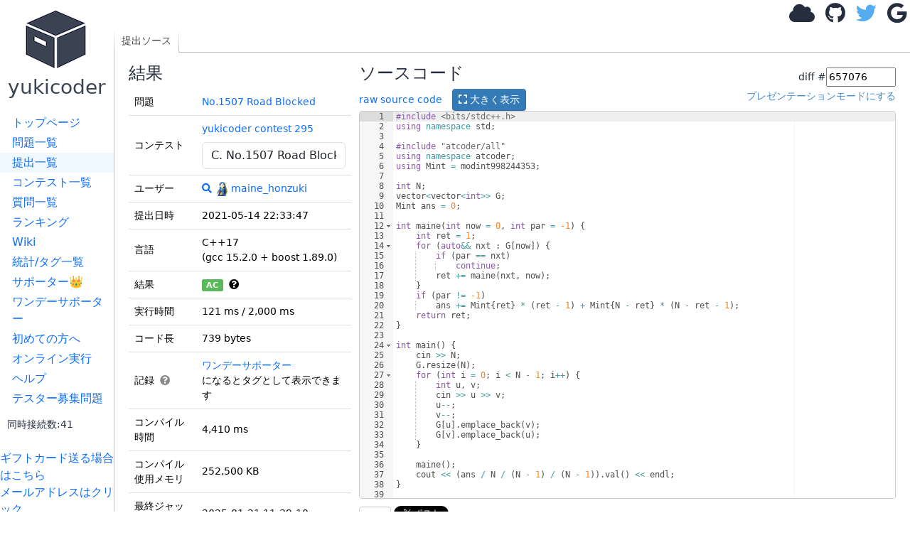

--- FILE ---
content_type: text/html; charset=utf-8
request_url: https://yukicoder.me/submissions/657076
body_size: 6042
content:













<!DOCTYPE html>


    

<html lang="ja">
<head>
    <title> #657076 (C&#43;&#43;17) No.1507 Road Blocked - yukicoder</title>
    <link rel="stylesheet" href="//use.fontawesome.com/releases/v5.11.1/css/all.css">
    <link rel="stylesheet" href="//use.fontawesome.com/releases/v5.11.1/css/v4-shims.css">
    <link href="/public/css/icon.css?v=1768111285" rel="stylesheet"/>
    <link rel="stylesheet" href="https://cdn.jsdelivr.net/npm/bootstrap@5.3.3/dist/css/bootstrap.min.css" integrity="sha384-QWTKZyjpPEjISv5WaRU9OFeRpok6YctnYmDr5pNlyT2bRjXh0JMhjY6hW+ALEwIH" crossorigin="anonymous">
    <link href="https://cdnjs.cloudflare.com/ajax/libs/noty/3.1.4/noty.min.css" rel="stylesheet"/>

    <meta name="twitter:card" content="summary">
    <meta name="twitter:site" content="@yukicoder"/>

    <meta property="og:url" content="https://yukicoder.me/submissions/657076"/>
    <meta property="og:title" content=" #657076 (C&#43;&#43;17) No.1507 Road Blocked - yukicoder"/>
    <meta property="og:description" content="競技プログラミングの練習サイト"/>
    <meta property="og:image" content="https://yukicoder.me/public/img/icon.png"/>

    <meta name="format-detection" content="email=no,telephone=no,address=no" />

    

    
        <link href="/public/css/submission.css?v=1768111285" rel="stylesheet"/>
    
        <link href="/public/css/base.css?v=1768111285" rel="stylesheet"/>
    

    <script src="/public/js/mathjax_config.js?v=1768111285"></script>

    <link rel="stylesheet" href="https://cdn.jsdelivr.net/npm/katex@0.16.7/dist/katex.min.css" integrity="sha384-3UiQGuEI4TTMaFmGIZumfRPtfKQ3trwQE2JgosJxCnGmQpL/lJdjpcHkaaFwHlcI" crossorigin="anonymous">

    
    <script defer src="https://cdn.jsdelivr.net/npm/katex@0.16.7/dist/katex.min.js" integrity="sha384-G0zcxDFp5LWZtDuRMnBkk3EphCK1lhEf4UEyEM693ka574TZGwo4IWwS6QLzM/2t" crossorigin="anonymous"></script>

    
    <script defer src="https://cdn.jsdelivr.net/npm/katex@0.16.7/dist/contrib/auto-render.min.js" integrity="sha384-+VBxd3r6XgURycqtZ117nYw44OOcIax56Z4dCRWbxyPt0Koah1uHoK0o4+/RRE05" crossorigin="anonymous" ></script>
    


    
    <script async src="https://securepubads.g.doubleclick.net/tag/js/gpt.js"></script>
    <script>
        window.googletag = window.googletag || {cmd: []};
    </script>

    <script src="https://cdn.jsdelivr.net/npm/bootstrap@5.3.3/dist/js/bootstrap.bundle.min.js" integrity="sha384-YvpcrYf0tY3lHB60NNkmXc5s9fDVZLESaAA55NDzOxhy9GkcIdslK1eN7N6jIeHz" crossorigin="anonymous" defer="defer"></script>

    <script type="text/javascript" src="https://cdnjs.cloudflare.com/ajax/libs/noty/3.1.4/noty.min.js"
            defer="defer"></script>
    <script src="https://cdn.jsdelivr.net/npm/js-cookie@2/src/js.cookie.min.js" defer="defer"></script>
    <meta name="csrf-token" content="18888021064eaa74d90ca6e067033336c3d45f701acbc41a58f024819c25ca0f">
    <script src="/public/js/csrf_utils.js?v=1768111285" type="text/javascript" charset="UTF-8" defer="defer"></script>

    
    

    
    
        <script src="/public/js/submissions.show.js?v=1768111285" type="text/javascript" charset="UTF-8" defer="defer"></script>
    
        <script src="/public/js/base.js?v=1768111285" type="text/javascript" charset="UTF-8" defer="defer"></script>
    
        <script src="/public/js/top.js?v=1768111285" type="text/javascript" charset="UTF-8" defer="defer"></script>
    

    <script src="https://cdnjs.cloudflare.com/ajax/libs/ace/1.4.14/ace.js"></script>
    <script src="https://cdnjs.cloudflare.com/ajax/libs/ace/1.4.14/ext-language_tools.min.js"></script>
    <script>
        ace.config.setModuleUrl("ace/mode/kuin", "/public/ace/mode-kuin.js?v=1768111285");
        ace.config.setModuleUrl("ace/theme/kuin", "/public/ace/theme-kuin.js?v=1768111285");
    </script>

    <script type="text/javascript" defer="defer" src="/public/js/analytics.js?v=1768111285"></script>
    
</head>

<body data-is-supporter="false">
<div id="sidebar">
    <div id="home">
        <a href="/">
            <i class="icon-box2"></i>
            <h3>yukicoder</h3></a>
    </div>

    <div id="sidelinks">
        <a href="/" >トップページ</a>
        <a href="/problems" >問題一覧</a>
        <a href="/submissions" class="active">提出一覧</a>
        <a href="/contests" >コンテスト一覧</a>
        <a href="/clarifications" >質問一覧</a>
        <a href="/ranking" >ランキング</a>
        <a href="/wiki" >Wiki</a>
        <a href="/statistics" >統計/タグ一覧</a>
        <a href="/supporter" >サポーター👑</a>
        <a href="/offer" >ワンデーサポーター</a>
        <a href="/wiki/guide">初めての方へ</a>
        <a href="/run" >オンライン実行</a>
        <a href="/help" >ヘルプ</a>
        <a href="/tester_problems" >テスター募集問題</a>
        
        <div style="margin-left: 10px;margin-top: 10px">
            <small>同時接続数:41</small>
        </div>
    </div>
    <br>

    <a target="_blank"  href="https://www.amazon.co.jp/gp/product/B09GDWL5JQ/ref=ewc_sw?smid=&psc=1">ギフトカード送る場合はこちら</a>
    
    <br>
    <a href='#' id="email-copy-link">メールアドレスはクリック</a>


    
    <div id="side_ads">





        <div>
            <a target="_blank" href="https://www.amazon.co.jp/s?k=%E7%AB%B6%E6%8A%80%E3%83%97%E3%83%AD%E3%82%B0%E3%83%A9%E3%83%9F%E3%83%B3%E3%82%B0&__mk_ja_JP=%E3%82%AB%E3%82%BF%E3%82%AB%E3%83%8A&crid=5ZR8WLZNZ835&sprefix=%E3%81%8D%E3%82%87%E3%81%86%E3%81%8E%E3%81%B7%2Caps%2C194&linkCode=ll2&tag=yuki200600-22&linkId=633d9f48ade12ab1c4ac930febb17d1f&language=ja_JP&ref_=as_li_ss_tl">競技プログラミング関連の書籍(Amazonで何か購入される場合もこちらから)</a>
        </div>

        

            <script async src="https://pagead2.googlesyndication.com/pagead/js/adsbygoogle.js?client=ca-pub-9047536254015903" crossorigin="anonymous"></script>
            
            <ins class="adsbygoogle"
                 style="display:block"
                 data-ad-client="ca-pub-9047536254015903"
                 data-ad-slot="6913696108"
                 data-ad-format="auto"></ins>
            <script>
                (adsbygoogle = window.adsbygoogle || []).push({});
            </script>
        


    </div>
</div>
<div id="main">
    

    

    
    <div id="header">
        
            <div id="login">
                <a class="anony-popup" href="#" data-placement="left"><i class="fa fa-cloud"></i></a>
                <a class="login-btn" href="/auth/github"><i class="fa fa-github"></i></a>
                <a class="login-btn" href="/auth/twitter"><i class="fa fa-twitter"></i></a>
                <a class="login-btn" href="/auth/google"><i class="fa fa-google"></i></a>
                <img alt="load_animation" src="/public/img/load.gif" class="d-none"/>
            </div>
        
    </div>

<div id="body">
    <div id="toplinks">
        <div class="left">
            <a href='/submissions/657076' class='active'>提出ソース</a>
            
        </div>
        <div class="right">
        </div>
    </div>
    <div id="content" data-problem-id="6260" data-submission-id="657076"
        data-ace-mode="c_cpp" data-source-code-editable="0">
        

        <div class="left">
            <h4>結果</h4>
            

            

            
            <table class="table">
                <tbody>
                    <tr>
                        <td>問題</td>
                        <td>
                            <a href="/problems/no/1507">No.1507 Road Blocked</a>
                        </td>
                    </tr>
                    
                    <tr>
                        <td>コンテスト</td>
                        <td>
                            <span id="contest-problem-selector-wrapper" data-contest-id="325" data-current-problem-no="1507" data-problem-id="6260"></span>
                        </td>
                    </tr>
                    
                    <tr>
                        <td>ユーザー</td>
                        <td><a href="/problems/no/1507/submissions?submitter=10921"
                                title="このユーザーの提出の表示"><i class="fa fa-search"></i></a>
                            <a href="/users/10921"><img alt="" class="icon" src="https://pbs.twimg.com/profile_images/1256592073228054529/H1zpCTxp.jpg">maine_honzuki</a>
                        </td>
                    </tr>
                    <tr>
                        <td>提出日時</td>
                        <td>2021-05-14 22:33:47</td>
                    </tr>
                    <tr>
                        <td>言語</td>
                        <td>C&#43;&#43;17 <br>
                            (gcc 15.2.0 &#43; boost 1.89.0)
                        </td>
                    </tr>
                    <tr>
                        <td>結果</td>

                        <td>

                            <div id="status_tooltip">
                                <span id="status" class="badge text-bg-success">AC</span>
                                &nbsp;<i class="fa fa-question-circle" data-bs-toggle="tooltip"
                                    title="Accepted : 正解です！"></i>
                            </div>
                            
                        </td>
                    </tr>
                    <tr>
                        <td>実行時間</td>
                        <td>121 ms / 2,000 ms
                            
                        </td>
                    </tr>
                    <tr>
                        <td>コード長</td>
                        <td>739 bytes</td>
                    </tr>
                    <tr>
                        <td>記録
                            <span class="record-help-icon" id="record-help-icon">
                                <i class="fa fa-question-circle"></i>
                                <div class="record-help-popup" id="record-help-popup">
                                    <div class="record-help-title">記録タグの例:</div>
                                    <div class="record-help-tags">
                                        <span class="record-tag">初AC</span>
                                        <span class="record-tag">ショートコード</span>
                                        <span class="record-tag">純ショートコード</span>
                                        <span class="record-tag">純主流ショートコード</span>
                                        <span class="record-tag">最速実行時間</span>
                                    </div>
                                </div>
                            </span>
                        </td>
                        <td>
                            <div id="record-tags-container" class="record-tags"></div>
                        </td>
                    </tr>
                    
                    <tr>
                        <td>コンパイル時間</td>
                        <td>4,410 ms</td>
                    </tr>
                    
                    
                    <tr>
                        <td>コンパイル使用メモリ</td>
                        <td>252,500 KB</td>
                    </tr>
                    
                    

                    
                    

                    <tr>
                        <td>最終ジャッジ日時</td>
                        <td>2025-01-21 11:39:10</td>
                    </tr>
                    
                    
                    

                    <tr>
                        <td>
                            ジャッジサーバーID<br>（参考情報）
                        </td>
                        <td>
                            judge5 /
                            judge3
                        </td>
                    </tr>
                    <tr>
                        <td></td>
                        <td>
                            
                        </td>
                    </tr>

                </tbody>
            </table>
            


            

            

            
            このコードへのチャレンジ<br>
            （要ログイン）
            

            
            <div id="testcase_table">

                <table class="table">
                    <thead>
                        <tr>
                            <th>ファイルパターン</th>
                            <th>結果</th>
                    </thead>
                    <tbody>
                        
                        
                        <tr>
                            <td>sample</td>
                            <td>
                                
                                
                                
                                <span class="badge text-bg-success">AC</span> * 3
                                
                                
                                
                                
                                
                                
                                
                                
                                
                                
                                
                                
                                
                                
                                
                                
                                
                                
                                
                                
                                
                                
                                
                                
                                
                                
                                
                                
                                
                                
                                
                                
                                
                                
                                
                                
                                
                                
                                
                                
                                
                                
                                
                                
                                
                                
                                
                                
                                
                                
                                
                                
                                
                                
                                
                                
                                
                                
                                
                                
                                
                                
                                
                            </td>
                        </tr>
                        
                        
                        <tr>
                            <td>other</td>
                            <td>
                                
                                
                                
                                <span class="badge text-bg-success">AC</span> * 30
                                
                                
                                
                                
                                
                                
                                
                                
                                
                                
                                
                                
                                
                                
                                
                                
                                
                                
                                
                                
                                
                                
                                
                                
                                
                                
                                
                                
                                
                                
                                
                                
                                
                                
                                
                                
                                
                                
                                
                                
                                
                                
                                
                                
                                
                                
                                
                                
                                
                                
                                
                                
                                
                                
                                
                                
                                
                                
                                
                                
                                
                                
                                
                            </td>
                        </tr>
                        
                    </tbody>
                </table>

                

                
                権限があれば一括ダウンロードができます
                
            </div>
            
        </div>
        <div class="right">

            


            
            

            <h4>ソースコード</h4>
            <form id="diff_form">
                <input type="hidden" name="csrftoken" value="18888021064eaa74d90ca6e067033336c3d45f701acbc41a58f024819c25ca0f" />
                <div>diff #<input id="TSubmissionId" type="number" value="657076" />
                </div>
            </form>
            <div>
                <div style="float:left">
                    <a href="/submissions/657076/source">raw source code</a>
                    <button id="show_code_modal_btn" class="btn btn-sm btn-primary" style="margin-left: 10px;">
                        <i class="fas fa-expand"></i> 大きく表示
                    </button>
                </div>
                <div id="editor_presentation_mode" style="float:right">
                </div>
                <br style=" clear: right;">
            </div>
            <div style="margin-top: 10px;margin-bottom: 10px">
                
            </div>


            
            <pre id="code" class="tex2jax_ignore" style="height: 2000px; min-height: 100px;">#include &lt;bits/stdc&#43;&#43;.h&gt;
using namespace std;

#include &#34;atcoder/all&#34;
using namespace atcoder;
using Mint = modint998244353;

int N;
vector&lt;vector&lt;int&gt;&gt; G;
Mint ans = 0;

int maine(int now = 0, int par = -1) {
    int ret = 1;
    for (auto&amp;&amp; nxt : G[now]) {
        if (par == nxt)
            continue;
        ret &#43;= maine(nxt, now);
    }
    if (par != -1)
        ans &#43;= Mint{ret} * (ret - 1) &#43; Mint{N - ret} * (N - ret - 1);
    return ret;
}

int main() {
    cin &gt;&gt; N;
    G.resize(N);
    for (int i = 0; i &lt; N - 1; i&#43;&#43;) {
        int u, v;
        cin &gt;&gt; u &gt;&gt; v;
        u--;
        v--;
        G[u].emplace_back(v);
        G[v].emplace_back(u);
    }

    maine();
    cout &lt;&lt; (ans / N / (N - 1) / (N - 1)).val() &lt;&lt; endl;
}
</pre>


            <div>
                
                
                <a id="favorite_btn" class="btn btn-default btn-sm" href="#">
                    <i id="favorite_star" class="fas fa-heart"></i> 
                    <span id="favorite_num">0</span> 
                </a>
                <a href="https://twitter.com/share" class="twitter-share-button">Tweet</a>
                <script>
                    !function (d, s, id) {
                        var js, fjs = d.getElementsByTagName(s)[0], p = /^http:/.test(d.location) ? 'http' : 'https';
                        if (!d.getElementById(id)) {
                            js = d.createElement(s);
                            js.id = id;
                            js.src = p + '://platform.twitter.com/widgets.js';
                            fjs.parentNode.insertBefore(js, fjs);
                        }
                    }(document, 'script', 'twitter-wjs');

                </script>
            </div>
            

            
        </div>
    </div>
    <div>
        
    </div>
</div>


<style>
     
    body > .modal-backdrop {
        display: none !important;
    }
     
    body.modal-open #toplinks {
        z-index: 0;
    }
     
    #source_code_modal {
        background-color: rgba(0, 0, 0, 0.3);
        z-index: 10000;
    }
     
    #source_code_modal .modal-dialog {
        background-color: #fff;
        border-radius: 6px;
        width: 90%;
        max-width: 1400px;
        margin: 30px auto;
    }
     
    #source_code_modal .modal-content {
        box-shadow: 0 5px 30px rgba(0,0,0,0.3);
        border: none;
    }
     
    #source_code_modal .modal-header {
        border-bottom: 1px solid #e5e5e5;
        padding: 10px 15px;
    }
     
    #source_code_modal .modal-body {
        padding: 0;
        max-height: calc(90vh - 110px);
        overflow: auto;
    }
     
    #modal_code_editor {
        width: 100%;
        min-height: 300px;
    }
</style>
<div id="source_code_modal" class="modal" tabindex="-1" role="dialog" aria-labelledby="sourceCodeModalLabel" aria-hidden="true">
    <div class="modal-dialog modal-lg" role="document">
        <div class="modal-content">
            <div class="modal-header">
                <h4 class="modal-title" id="source_code_modal_title">C&#43;&#43;17 (gcc 15.2.0 &#43; boost 1.89.0)</h4>
                <button type="button" class="btn-close" data-bs-dismiss="modal" aria-label="閉じる"></button>
            </div>
            <div class="modal-body">
                <div id="modal_code_editor"></div>
            </div>
            <div class="modal-footer">
                <button type="button" class="btn btn-primary" data-bs-dismiss="modal">閉じる</button>
            </div>
        </div>
    </div>
</div>

		<div id="footer">
		</div>
	</div>
    <script type="module" src="/public/js/components/problem-favorite-button.js?v=1768111285"></script>
</body>
</html>


--- FILE ---
content_type: text/html; charset=utf-8
request_url: https://www.google.com/recaptcha/api2/aframe
body_size: 268
content:
<!DOCTYPE HTML><html><head><meta http-equiv="content-type" content="text/html; charset=UTF-8"></head><body><script nonce="HCO5hl2GSG4cqvlH4xpBkA">/** Anti-fraud and anti-abuse applications only. See google.com/recaptcha */ try{var clients={'sodar':'https://pagead2.googlesyndication.com/pagead/sodar?'};window.addEventListener("message",function(a){try{if(a.source===window.parent){var b=JSON.parse(a.data);var c=clients[b['id']];if(c){var d=document.createElement('img');d.src=c+b['params']+'&rc='+(localStorage.getItem("rc::a")?sessionStorage.getItem("rc::b"):"");window.document.body.appendChild(d);sessionStorage.setItem("rc::e",parseInt(sessionStorage.getItem("rc::e")||0)+1);localStorage.setItem("rc::h",'1768984302461');}}}catch(b){}});window.parent.postMessage("_grecaptcha_ready", "*");}catch(b){}</script></body></html>

--- FILE ---
content_type: text/css; charset=utf-8
request_url: https://yukicoder.me/public/css/submission.css?v=1768111285
body_size: 4225
content:
#diff_form {
    float: right;
    margin-top: -30px;
    width: 10em;
}

#diff_form div {
    text-align: right;
}

#diff_form input {
    width: 7em;
}

.left table td {
    word-break: break-all;
}

#content > div.left {
    float: left;
    width: 30%;
    padding-right: 10px;
}

#content > div.right {
    margin-left: 30%;
}

#content > div.right:after {
    content: ".";
    display: block;
    height: 0;
    clear: both;
    visibility: hidden;
}

#content > div.right > pre {
    width: 100%;
}

#editor_presentation_mode {
    color: #428bca;
    cursor: pointer;
}

/* Tooltip for standard output preview */
.stdout-tooltip-popup {
    position: absolute;
    display: none;
    background-color: #f9f9f9;
    border: 1px solid #ccc;
    padding: 10px;
    font-size: 12px;
    z-index: 1000; /* Ensure it's above other elements */
    max-width: 400px; /* Adjust as needed */
    white-space: pre-wrap; /* Preserve line breaks and spacing */
    box-shadow: 0 2px 4px rgba(0,0,0,0.1); /* Optional: adds a subtle shadow */
    border-radius: 4px; /* Optional: rounded corners */
}

/* Tooltip for status descriptions (custom implementation, replaces Bootstrap tooltip) */
.status-tooltip-popup {
    position: absolute;
    display: none;
    background-color: #333;
    color: #fff;
    border: 1px solid #000;
    padding: 8px 12px;
    font-size: 12px;
    z-index: 1000;
    max-width: 300px;
    white-space: normal;
    box-shadow: 0 2px 6px rgba(0,0,0,0.3);
    border-radius: 4px;
    pointer-events: none; /* Prevent tooltip from interfering with mouse events */
}

/* Copy Input Button */
.copy-input-btn {
    margin-top: 4px; /* Spacing from the input link above */
    padding: 2px 6px; /* Adjusted padding */
    font-size: 11px;  /* Slightly larger font */
    line-height: 1.5; /* Ensure text fits well */
    cursor: pointer;
    /* display: inline-block; */ /* Uncomment if needed for alignment/spacing */
}

.copy-input-btn.copy-success {
    background-color: #28a745; /* A standard green color */
    color: white;
    border-color: #1e7e34; /* Darker green border */
}

/* Styling for PRE element within the tooltip */
.stdout-tooltip-popup pre {
    margin: 0; /* Remove default pre margins */
    padding: 0; /* Ensure no extra padding from pre itself */
    white-space: pre-wrap; /* Inherit or re-enforce from parent, crucial for line breaks */
    font-family: inherit; /* Use the font of the .stdout-tooltip-popup */
    font-size: inherit;   /* Use the font size of the .stdout-tooltip-popup */
    background-color: transparent; /* Ensure pre background doesn't override tooltip's */
    border: none; /* Ensure pre doesn't add its own border */
}

/* Record Tags (Oneday Supporter Feature) */
.record-tags {
    display: flex;
    flex-wrap: wrap;
    gap: 4px;
}

.record-tag {
    display: inline-block;
    padding: 2px 8px;
    font-size: 11px;
    font-weight: bold;
    border-radius: 3px;
    color: #fff;
    background-color: #3498db; /* blue */
}

/* Record Help Icon and Popup */
.record-help-icon {
    position: relative;
    display: inline-block;
    cursor: help;
    color: #888;
    margin-left: 4px;
}

.record-help-icon:hover {
    color: #3498db;
}

.record-help-popup {
    display: none;
    position: absolute;
    left: 50%;
    transform: translateX(-50%);
    bottom: 100%;
    margin-bottom: 8px;
    background-color: #333;
    color: #fff;
    padding: 10px 12px;
    border-radius: 6px;
    box-shadow: 0 2px 10px rgba(0,0,0,0.2);
    z-index: 1000;
    min-width: 200px;
    white-space: nowrap;
}

.record-help-popup::after {
    content: '';
    position: absolute;
    top: 100%;
    left: 50%;
    transform: translateX(-50%);
    border: 6px solid transparent;
    border-top-color: #333;
}

.record-help-icon:hover .record-help-popup {
    display: block;
}

.record-help-title {
    font-size: 12px;
    margin-bottom: 8px;
    color: #ccc;
}

.record-help-tags {
    display: flex;
    flex-wrap: wrap;
    gap: 4px;
}

.record-help-popup .record-tag {
    font-size: 10px;
    padding: 2px 6px;
}


--- FILE ---
content_type: application/javascript
request_url: https://yukicoder.me/public/js/analytics.js?v=1768111285
body_size: 715
content:
(()=>{"use strict";(()=>{const e="https://www.google-analytics.com/analytics.js";(()=>{const t=function(){if(!window.ga){const e=function(...t){(e.q=e.q||[]).push(arguments)};e.l=Date.now(),window.GoogleAnalyticsObject="ga",window.ga=e}return window.ga}();!function(){if(document.querySelector(`script[src="${e}"]`))return;const t=document.createElement("script");t.async=!0,t.src=e;const n=document.getElementsByTagName("script")[0];n&&n.parentNode?n.parentNode.insertBefore(t,n):document.head.appendChild(t)}(),t("create","UA-56308921-1","auto"),t("send","pageview")})()})()})();

--- FILE ---
content_type: application/javascript
request_url: https://yukicoder.me/public/js/components/problem-favorite-button.js?v=1768111285
body_size: 12100
content:
(()=>{"use strict";var t,e={126:(t,e)=>{Object.defineProperty(e,"__esModule",{value:!0}),e.htmlEncode=function(t){const e=document.createElement("div");return e.textContent=t,e.innerHTML},e.htmlEncodeAttr=function(t){const e=document.createElement("textarea");return e.textContent=t,e.innerHTML},e.htmlDecode=function(t){const e=document.createElement("div");return e.innerHTML=t,e.textContent||""},e.hide=function(t){t&&(t.style.display="none")},e.show=function(t){t&&(t.style.display="")},e.removeClass=function(t,e){null==t||t.classList.remove(e)},e.setText=function(t,e){t&&(t.textContent=e)},e.setValue=function(t,e){t&&(t.value=e)},e.getAttr=function(t,e){return(null==t?void 0:t.getAttribute(e))||null},e.serializeForm=function(t){const e=new FormData(t),n=new URLSearchParams;return e.forEach((t,e)=>{"string"==typeof t&&n.append(e,t)}),n},e.serializeFormArray=function(t){const e=new FormData(t),n=[];return e.forEach((t,e)=>{"string"==typeof t&&n.push({name:e,value:t})}),n}},416:function(t,e,n){var o=this&&this.__awaiter||function(t,e,n,o){return new(n||(n=Promise))(function(r,i){function s(t){try{c(o.next(t))}catch(t){i(t)}}function a(t){try{c(o.throw(t))}catch(t){i(t)}}function c(t){var e;t.done?r(t.value):(e=t.value,e instanceof n?e:new n(function(t){t(e)})).then(s,a)}c((o=o.apply(t,e||[])).next())})};Object.defineProperty(e,"__esModule",{value:!0});const r=n(5779);class i extends HTMLElement{constructor(){super(),this._favorited=!1,this._total=0,this._problemId=null,this._csrfToken="",this._loading=!0,this._errorLoading=!1,this.attachShadow({mode:"open"})}static get observedAttributes(){return["problem-id","csrf-token","favorited","total"]}attributeChangedCallback(t,e,n){if(e!==n){switch(t){case"problem-id":this._problemId=n,this.shadowRoot&&this._problemId&&null===this.getAttribute("favorited")&&null===this.getAttribute("total")&&this.fetchInitialState();break;case"csrf-token":this._csrfToken=n||"";break;case"favorited":this._favorited="true"===n,this._loading=!1,this._render();break;case"total":this._total=parseInt(n||"0",10),this._loading=!1,this._render()}!this._problemId&&this.shadowRoot&&this._render()}}fetchInitialState(){return o(this,void 0,void 0,function*(){if(!this._problemId)return this._loading=!1,this._errorLoading=!0,void this._render();this._loading=!0,this._errorLoading=!1,this._render();try{const t=yield fetch(`/api/v1/problems/${this._problemId}/favorite_status`,{method:"GET",headers:{Accept:"application/json"}});if(!t.ok){const e=new Error(`API error: ${t.status}`);throw e.status=t.status,e}const e=yield t.json();this._favorited=e.isFavorited||!1,this._total=e.totalFavorites||0,this._loading=!1}catch(t){this._loading=!1,this._errorLoading=!0;let e="お気に入り状態の取得に失敗しました。";403===t.status?e="ログインしていないか権限がありません。":t.message&&(e=`お気に入り状態の取得に失敗しました (エラー: ${t.status||"NetworkError"})。`),"function"==typeof r.showMessage&&(0,r.showMessage)(e,"error")}this._render()})}connectedCallback(){null!==this.getAttribute("favorited")&&null!==this.getAttribute("total")||this.fetchInitialState(),this.shadowRoot.addEventListener("click",this._toggleFavorite.bind(this))}_render(){if(!this.shadowRoot)return;if(this._loading)return void(this.shadowRoot.innerHTML='\n                <style>\n                    /* Include button styles for consistent sizing during loading */\n                    .btn {\n                        display: inline-block;\n                        padding: 0.5rem 1rem;\n                        font-size: 1rem;\n                        line-height: 1.5;\n                        border-radius: .25rem;\n                        color: #333;\n                        background-color: #fff;\n                        border: 1px solid #ccc;\n                        cursor: default; /* Not clickable during load */\n                        user-select: none;\n                    }\n                     .icon-heart { display: inline-block; font-style: normal; }\n                     .icon-heart::before { font-family: "Font Awesome 5 Free", "Font Awesome 5 Solid", sans-serif; font-weight: 900; content: "\\f004"; }\n                </style>\n                <button class="btn btn-default btn-sm" disabled>\n                    <span class="icon-heart"></span>\n                    <span>...</span>\n                </button>\n            ');if(this._errorLoading)return void(this.shadowRoot.innerHTML='\n                <style>\n                    .error-message { color: red; font-size: 0.9rem; }\n                </style>\n                <span class="error-message">Failed to load</span>\n            ');const t=this._favorited?"fav":"";this.shadowRoot.innerHTML=`\n            <style>\n                :host {\n                    display: inline-block;\n                }\n                .btn {\n                    display: inline-block;\n                    padding: 0.5rem 1rem; /* Standard button padding */\n                    font-size: 1rem; /* Standard button font size */\n                    line-height: 1.5;\n                    border-radius: .25rem; /* Standard button border-radius */\n                    color: #333;\n                    background-color: #fff;\n                    border: 1px solid #ccc;\n                    cursor: pointer;\n                    user-select: none;\n                }\n                .btn:hover {\n                    background-color: #e6e6e6;\n                    border-color: #adadad;\n                }\n                .btn:focus, .btn.focus {\n                    outline: 0;\n                    box-shadow: 0 0 0 0.2rem rgba(0,123,255,.25);\n                }\n                .icon-heart {\n                    display: inline-block; /* Allows transform and better layout control */\n                    transition: transform 0.15s ease-out; /* Smooth transition for scale */\n                    font-style: normal; /* Ensure it's not italic */\n                }\n                .icon-heart::before {\n                    font-family: "Font Awesome 5 Free", "Font Awesome 5 Solid", sans-serif; /* Added fallback */\n                    font-weight: 900; /* For solid style */\n                    content: "\\f004"; /* Unicode for fa-heart */\n                }\n                .icon-heart.fav { /* Style for when it's favorited */\n                    color: #e91e63; /* Pink color */\n                }\n                .icon-heart.clicked-animation { /* Class for click animation */\n                    transform: scale(1.4);\n                }\n            </style>\n            <button class="btn btn-default btn-sm">\n                <span class="icon-heart ${t}"></span>\n                <span>${this._total}</span>\n            </button>\n        `}_toggleFavorite(){return o(this,void 0,void 0,function*(){if(this._problemId&&this._csrfToken){try{const t=yield fetch(`/problems/${this._problemId}/favorite`,{method:"POST",headers:{"Content-Type":"application/x-www-form-urlencoded","X-CSRF-Token":this._csrfToken},body:`csrftoken=${encodeURIComponent(this._csrfToken)}`});if(!t.ok){let e=`APIエラー: ${t.status}`;try{e=(yield t.json()).message||e}catch(t){}throw new Error(e)}const e=yield t.json();this._favorited="favorited"===e.status,this._total=e.total}catch(t){return void("function"==typeof r.showMessage&&(0,r.showMessage)(`お気に入り状態の更新に失敗しました: ${t.message}`,"error"))}if(this._render(),this._favorited){const t=this.shadowRoot.querySelector(".icon-heart");t&&(t.classList.add("clicked-animation"),setTimeout(()=>{t.classList.remove("clicked-animation")},150))}this.dispatchEvent(new CustomEvent("favorite-toggled",{detail:{problemId:this._problemId,favorited:this._favorited,total:this._total},bubbles:!0,composed:!0}))}else"function"==typeof r.showMessage&&(0,r.showMessage)("エラー: problem-id または csrf-token が設定されていません。","error")})}}customElements.get("problem-favorite-button")||customElements.define("problem-favorite-button",i)},1829:(t,e)=>{Object.defineProperty(e,"__esModule",{value:!0}),e.SHORT_CUT_KEY_KEY=e.SMART_SUBMIT_KEY=e.LANG_KEY=e.TAB_SIZE_KEY=void 0,e.TAB_SIZE_KEY="tab_size",e.LANG_KEY="lang",e.SMART_SUBMIT_KEY="smart_submit",e.SHORT_CUT_KEY_KEY="short_cut_key"},2498:function(t,e){var n=this&&this.__awaiter||function(t,e,n,o){return new(n||(n=Promise))(function(r,i){function s(t){try{c(o.next(t))}catch(t){i(t)}}function a(t){try{c(o.throw(t))}catch(t){i(t)}}function c(t){var e;t.done?r(t.value):(e=t.value,e instanceof n?e:new n(function(t){t(e)})).then(s,a)}c((o=o.apply(t,e||[])).next())})};function o(){const t=document.querySelector("meta[name=csrf-token]");return(null==t?void 0:t.content)?t.content:null}function r(t,e,n){return{status:t,statusText:e,responseText:n}}function i(t,e,r,i){return n(this,void 0,void 0,function*(){var n;const s=e.toUpperCase();let a=t;const c=Object.assign({"X-Requested-With":"XMLHttpRequest"},null==i?void 0:i.headers),l={method:s,credentials:null!==(n=null==i?void 0:i.credentials)&&void 0!==n?n:"same-origin"};if(r&&(r instanceof FormData?l.body=r:r instanceof URLSearchParams&&("GET"===s?a=function(t,e){if(!e)return t;const n=e.toString();if(!n)return t;const o=t.includes("?")?"&":"?";return`${t}${o}${n}`}(a,r):(l.body=r.toString(),c["Content-Type"]="application/x-www-form-urlencoded; charset=UTF-8"))),!function(t){return/^(GET|HEAD|OPTIONS|TRACE)$/.test(t)}(s)){const t=o();t&&(c["X-CSRFToken"]=t)}l.headers=c;const d=yield fetch(a,l),u=yield d.text(),f=function(t,e){if(null==e?void 0:e.includes("application/json"))try{return JSON.parse(t)}catch(e){return t}return t}(u,d.headers.get("content-type"));return{response:d,data:f,text:u}})}function s(t){const e=new URLSearchParams;return t.forEach((t,n)=>{"string"==typeof t&&e.append(n,t)}),e}Object.defineProperty(e,"__esModule",{value:!0}),e.getCSRFToken=o,e.extractMessage=function(t,e){if("string"==typeof t)return t||e;if(t&&"object"==typeof t){if("Message"in t&&t.Message)return String(t.Message);if("message"in t&&t.message)return String(t.message);if("Msg"in t&&t.Msg)return String(t.Msg);if("error"in t&&t.error)return String(t.error)}return e},e.createAjaxError=r,e.createAjaxErrorFromResponse=function(t,e){return r(t.status,t.statusText,e)},e.createAjaxErrorFromUnknown=function(t){if(t&&"object"==typeof t&&"status"in t&&"statusText"in t&&"responseText"in t)return t;return r(0,"Error",t instanceof Error?t.message:String(t))},e.sendRequest=i,e.postFormData=function(t,e){return n(this,void 0,void 0,function*(){return i(t,"POST",e)})},e.get=function(t,e){return n(this,void 0,void 0,function*(){return i(t,"GET",e)})},e.post=function(t,e){return n(this,void 0,void 0,function*(){return i(t,"POST",e)})},e.formDataToParams=s,e.serializeForm=function(t){return s(new FormData(t))},e.toUrlSearchParams=function(t){const e=new URLSearchParams;return t.forEach(t=>{t.name&&e.append(t.name,t.value)}),e}}},n={};function o(t){var r=n[t];if(void 0!==r)return r.exports;var i=n[t]={exports:{}};return e[t].call(i.exports,i,i.exports,o),i.exports}o.m=e,t=[],o.O=(e,n,r,i)=>{if(!n){var s=1/0;for(d=0;d<t.length;d++){for(var[n,r,i]=t[d],a=!0,c=0;c<n.length;c++)(!1&i||s>=i)&&Object.keys(o.O).every(t=>o.O[t](n[c]))?n.splice(c--,1):(a=!1,i<s&&(s=i));if(a){t.splice(d--,1);var l=r();void 0!==l&&(e=l)}}return e}i=i||0;for(var d=t.length;d>0&&t[d-1][2]>i;d--)t[d]=t[d-1];t[d]=[n,r,i]},o.o=(t,e)=>Object.prototype.hasOwnProperty.call(t,e),(()=>{var t={1389:0,3704:0,4263:0,7510:0,9243:0};o.O.j=e=>0===t[e];var e=(e,n)=>{var r,i,[s,a,c]=n,l=0;if(s.some(e=>0!==t[e])){for(r in a)o.o(a,r)&&(o.m[r]=a[r]);if(c)var d=c(o)}for(e&&e(n);l<s.length;l++)i=s[l],o.o(t,i)&&t[i]&&t[i][0](),t[i]=0;return o.O(d)},n=self.webpackChunkyukicoder=self.webpackChunkyukicoder||[];n.forEach(e.bind(null,0)),n.push=e.bind(null,n.push.bind(n))})();var r=o.O(void 0,[4152],()=>o(416));r=o.O(r)})();

--- FILE ---
content_type: application/javascript
request_url: https://yukicoder.me/public/js/mathjax_config.js?v=1768111285
body_size: 946
content:
(()=>{"use strict";document.addEventListener("DOMContentLoaded",()=>{const{renderMathInElement:t}=window;"function"==typeof t&&t(document.body,{delimiters:[{left:"$$",right:"$$",display:!0},{left:"$",right:"$",display:!1},{left:"\\(",right:"\\)",display:!1},{left:"\\[",right:"\\]",display:!0}],ignoredTags:["script","noscript","style","textarea","code","option"],ignoredClasses:["tex2jax_ignore"]})}),window.MathJax={tex:{inlineMath:[["$","$"],["\\(","\\)"]],processEscapes:!1},svg:{fontCache:"global"},options:{skipHtmlTags:["script","noscript","style","textarea","code","annotation","annotation-xml"],includeHtmlTags:{br:"\n",wbr:"","#comment":""},ignoreHtmlClass:"tex2jax_ignore",processHtmlClass:"tex2jax_process",compileError:(t,e,o)=>{t.compileError(e,o)},typesetError:(t,e,o)=>{t.typesetError(e,o)}}}})();

--- FILE ---
content_type: application/javascript; charset=utf-8
request_url: https://cdnjs.cloudflare.com/ajax/libs/ace/1.4.14/mode-c_cpp.js
body_size: 3083
content:
define("ace/mode/doc_comment_highlight_rules",["require","exports","module","ace/lib/oop","ace/mode/text_highlight_rules"],function(e,t,n){"use strict";var r=e("../lib/oop"),i=e("./text_highlight_rules").TextHighlightRules,s=function(){this.$rules={start:[{token:"comment.doc.tag",regex:"@[\\w\\d_]+"},s.getTagRule(),{defaultToken:"comment.doc",caseInsensitive:!0}]}};r.inherits(s,i),s.getTagRule=function(e){return{token:"comment.doc.tag.storage.type",regex:"\\b(?:TODO|FIXME|XXX|HACK)\\b"}},s.getStartRule=function(e){return{token:"comment.doc",regex:"\\/\\*(?=\\*)",next:e}},s.getEndRule=function(e){return{token:"comment.doc",regex:"\\*\\/",next:e}},t.DocCommentHighlightRules=s}),define("ace/mode/c_cpp_highlight_rules",["require","exports","module","ace/lib/oop","ace/mode/doc_comment_highlight_rules","ace/mode/text_highlight_rules"],function(e,t,n){"use strict";var r=e("../lib/oop"),i=e("./doc_comment_highlight_rules").DocCommentHighlightRules,s=e("./text_highlight_rules").TextHighlightRules,o=t.cFunctions="\\b(?:hypot(?:f|l)?|s(?:scanf|ystem|nprintf|ca(?:nf|lb(?:n(?:f|l)?|ln(?:f|l)?))|i(?:n(?:h(?:f|l)?|f|l)?|gn(?:al|bit))|tr(?:s(?:tr|pn)|nc(?:py|at|mp)|c(?:spn|hr|oll|py|at|mp)|to(?:imax|d|u(?:l(?:l)?|max)|k|f|l(?:d|l)?)|error|pbrk|ftime|len|rchr|xfrm)|printf|et(?:jmp|vbuf|locale|buf)|qrt(?:f|l)?|w(?:scanf|printf)|rand)|n(?:e(?:arbyint(?:f|l)?|xt(?:toward(?:f|l)?|after(?:f|l)?))|an(?:f|l)?)|c(?:s(?:in(?:h(?:f|l)?|f|l)?|qrt(?:f|l)?)|cos(?:h(?:f)?|f|l)?|imag(?:f|l)?|t(?:ime|an(?:h(?:f|l)?|f|l)?)|o(?:s(?:h(?:f|l)?|f|l)?|nj(?:f|l)?|pysign(?:f|l)?)|p(?:ow(?:f|l)?|roj(?:f|l)?)|e(?:il(?:f|l)?|xp(?:f|l)?)|l(?:o(?:ck|g(?:f|l)?)|earerr)|a(?:sin(?:h(?:f|l)?|f|l)?|cos(?:h(?:f|l)?|f|l)?|tan(?:h(?:f|l)?|f|l)?|lloc|rg(?:f|l)?|bs(?:f|l)?)|real(?:f|l)?|brt(?:f|l)?)|t(?:ime|o(?:upper|lower)|an(?:h(?:f|l)?|f|l)?|runc(?:f|l)?|gamma(?:f|l)?|mp(?:nam|file))|i(?:s(?:space|n(?:ormal|an)|cntrl|inf|digit|u(?:nordered|pper)|p(?:unct|rint)|finite|w(?:space|c(?:ntrl|type)|digit|upper|p(?:unct|rint)|lower|al(?:num|pha)|graph|xdigit|blank)|l(?:ower|ess(?:equal|greater)?)|al(?:num|pha)|gr(?:eater(?:equal)?|aph)|xdigit|blank)|logb(?:f|l)?|max(?:div|abs))|di(?:v|fftime)|_Exit|unget(?:c|wc)|p(?:ow(?:f|l)?|ut(?:s|c(?:har)?|wc(?:har)?)|error|rintf)|e(?:rf(?:c(?:f|l)?|f|l)?|x(?:it|p(?:2(?:f|l)?|f|l|m1(?:f|l)?)?))|v(?:s(?:scanf|nprintf|canf|printf|w(?:scanf|printf))|printf|f(?:scanf|printf|w(?:scanf|printf))|w(?:scanf|printf)|a_(?:start|copy|end|arg))|qsort|f(?:s(?:canf|e(?:tpos|ek))|close|tell|open|dim(?:f|l)?|p(?:classify|ut(?:s|c|w(?:s|c))|rintf)|e(?:holdexcept|set(?:e(?:nv|xceptflag)|round)|clearexcept|testexcept|of|updateenv|r(?:aiseexcept|ror)|get(?:e(?:nv|xceptflag)|round))|flush|w(?:scanf|ide|printf|rite)|loor(?:f|l)?|abs(?:f|l)?|get(?:s|c|pos|w(?:s|c))|re(?:open|e|ad|xp(?:f|l)?)|m(?:in(?:f|l)?|od(?:f|l)?|a(?:f|l|x(?:f|l)?)?))|l(?:d(?:iv|exp(?:f|l)?)|o(?:ngjmp|cal(?:time|econv)|g(?:1(?:p(?:f|l)?|0(?:f|l)?)|2(?:f|l)?|f|l|b(?:f|l)?)?)|abs|l(?:div|abs|r(?:int(?:f|l)?|ound(?:f|l)?))|r(?:int(?:f|l)?|ound(?:f|l)?)|gamma(?:f|l)?)|w(?:scanf|c(?:s(?:s(?:tr|pn)|nc(?:py|at|mp)|c(?:spn|hr|oll|py|at|mp)|to(?:imax|d|u(?:l(?:l)?|max)|k|f|l(?:d|l)?|mbs)|pbrk|ftime|len|r(?:chr|tombs)|xfrm)|to(?:b|mb)|rtomb)|printf|mem(?:set|c(?:hr|py|mp)|move))|a(?:s(?:sert|ctime|in(?:h(?:f|l)?|f|l)?)|cos(?:h(?:f|l)?|f|l)?|t(?:o(?:i|f|l(?:l)?)|exit|an(?:h(?:f|l)?|2(?:f|l)?|f|l)?)|b(?:s|ort))|g(?:et(?:s|c(?:har)?|env|wc(?:har)?)|mtime)|r(?:int(?:f|l)?|ound(?:f|l)?|e(?:name|alloc|wind|m(?:ove|quo(?:f|l)?|ainder(?:f|l)?))|a(?:nd|ise))|b(?:search|towc)|m(?:odf(?:f|l)?|em(?:set|c(?:hr|py|mp)|move)|ktime|alloc|b(?:s(?:init|towcs|rtowcs)|towc|len|r(?:towc|len))))\\b",u=function(){var e="break|case|continue|default|do|else|for|goto|if|_Pragma|return|switch|while|catch|operator|try|throw|using",t="asm|__asm__|auto|bool|_Bool|char|_Complex|double|enum|float|_Imaginary|int|int8_t|int16_t|int32_t|int64_t|long|short|signed|size_t|struct|typedef|uint8_t|uint16_t|uint32_t|uint64_t|union|unsigned|void|class|wchar_t|template|char16_t|char32_t",n="const|extern|register|restrict|static|volatile|inline|private|protected|public|friend|explicit|virtual|export|mutable|typename|constexpr|new|delete|alignas|alignof|decltype|noexcept|thread_local",r="and|and_eq|bitand|bitor|compl|not|not_eq|or|or_eq|typeid|xor|xor_eq|const_cast|dynamic_cast|reinterpret_cast|static_cast|sizeof|namespace",s="NULL|true|false|TRUE|FALSE|nullptr",u=this.$keywords=this.createKeywordMapper({"keyword.control":e,"storage.type":t,"storage.modifier":n,"keyword.operator":r,"variable.language":"this","constant.language":s},"identifier"),a="[a-zA-Z\\$_\u00a1-\uffff][a-zA-Z\\d\\$_\u00a1-\uffff]*\\b",f=/\\(?:['"?\\abfnrtv]|[0-7]{1,3}|x[a-fA-F\d]{2}|u[a-fA-F\d]{4}U[a-fA-F\d]{8}|.)/.source,l="%"+/(\d+\$)?/.source+/[#0\- +']*/.source+/[,;:_]?/.source+/((-?\d+)|\*(-?\d+\$)?)?/.source+/(\.((-?\d+)|\*(-?\d+\$)?)?)?/.source+/(hh|h|ll|l|j|t|z|q|L|vh|vl|v|hv|hl)?/.source+/(\[[^"\]]+\]|[diouxXDOUeEfFgGaACcSspn%])/.source;this.$rules={start:[{token:"comment",regex:"//$",next:"start"},{token:"comment",regex:"//",next:"singleLineComment"},i.getStartRule("doc-start"),{token:"comment",regex:"\\/\\*",next:"comment"},{token:"string",regex:"'(?:"+f+"|.)?'"},{token:"string.start",regex:'"',stateName:"qqstring",next:[{token:"string",regex:/\\\s*$/,next:"qqstring"},{token:"constant.language.escape",regex:f},{token:"constant.language.escape",regex:l},{token:"string.end",regex:'"|$',next:"start"},{defaultToken:"string"}]},{token:"string.start",regex:'R"\\(',stateName:"rawString",next:[{token:"string.end",regex:'\\)"',next:"start"},{defaultToken:"string"}]},{token:"constant.numeric",regex:"0[xX][0-9a-fA-F]+(L|l|UL|ul|u|U|F|f|ll|LL|ull|ULL)?\\b"},{token:"constant.numeric",regex:"[+-]?\\d+(?:(?:\\.\\d*)?(?:[eE][+-]?\\d+)?)?(L|l|UL|ul|u|U|F|f|ll|LL|ull|ULL)?\\b"},{token:"keyword",regex:"#\\s*(?:include|import|pragma|line|define|undef)\\b",next:"directive"},{token:"keyword",regex:"#\\s*(?:endif|if|ifdef|else|elif|ifndef)\\b"},{token:"support.function.C99.c",regex:o},{token:u,regex:"[a-zA-Z_$][a-zA-Z0-9_$]*"},{token:"keyword.operator",regex:/--|\+\+|<<=|>>=|>>>=|<>|&&|\|\||\?:|[*%\/+\-&\^|~!<>=]=?/},{token:"punctuation.operator",regex:"\\?|\\:|\\,|\\;|\\."},{token:"paren.lparen",regex:"[[({]"},{token:"paren.rparen",regex:"[\\])}]"},{token:"text",regex:"\\s+"}],comment:[{token:"comment",regex:"\\*\\/",next:"start"},{defaultToken:"comment"}],singleLineComment:[{token:"comment",regex:/\\$/,next:"singleLineComment"},{token:"comment",regex:/$/,next:"start"},{defaultToken:"comment"}],directive:[{token:"constant.other.multiline",regex:/\\/},{token:"constant.other.multiline",regex:/.*\\/},{token:"constant.other",regex:"\\s*<.+?>",next:"start"},{token:"constant.other",regex:'\\s*["](?:(?:\\\\.)|(?:[^"\\\\]))*?["]',next:"start"},{token:"constant.other",regex:"\\s*['](?:(?:\\\\.)|(?:[^'\\\\]))*?[']",next:"start"},{token:"constant.other",regex:/[^\\\/]+/,next:"start"}]},this.embedRules(i,"doc-",[i.getEndRule("start")]),this.normalizeRules()};r.inherits(u,s),t.c_cppHighlightRules=u}),define("ace/mode/matching_brace_outdent",["require","exports","module","ace/range"],function(e,t,n){"use strict";var r=e("../range").Range,i=function(){};(function(){this.checkOutdent=function(e,t){return/^\s+$/.test(e)?/^\s*\}/.test(t):!1},this.autoOutdent=function(e,t){var n=e.getLine(t),i=n.match(/^(\s*\})/);if(!i)return 0;var s=i[1].length,o=e.findMatchingBracket({row:t,column:s});if(!o||o.row==t)return 0;var u=this.$getIndent(e.getLine(o.row));e.replace(new r(t,0,t,s-1),u)},this.$getIndent=function(e){return e.match(/^\s*/)[0]}}).call(i.prototype),t.MatchingBraceOutdent=i}),define("ace/mode/folding/cstyle",["require","exports","module","ace/lib/oop","ace/range","ace/mode/folding/fold_mode"],function(e,t,n){"use strict";var r=e("../../lib/oop"),i=e("../../range").Range,s=e("./fold_mode").FoldMode,o=t.FoldMode=function(e){e&&(this.foldingStartMarker=new RegExp(this.foldingStartMarker.source.replace(/\|[^|]*?$/,"|"+e.start)),this.foldingStopMarker=new RegExp(this.foldingStopMarker.source.replace(/\|[^|]*?$/,"|"+e.end)))};r.inherits(o,s),function(){this.foldingStartMarker=/([\{\[\(])[^\}\]\)]*$|^\s*(\/\*)/,this.foldingStopMarker=/^[^\[\{\(]*([\}\]\)])|^[\s\*]*(\*\/)/,this.singleLineBlockCommentRe=/^\s*(\/\*).*\*\/\s*$/,this.tripleStarBlockCommentRe=/^\s*(\/\*\*\*).*\*\/\s*$/,this.startRegionRe=/^\s*(\/\*|\/\/)#?region\b/,this._getFoldWidgetBase=this.getFoldWidget,this.getFoldWidget=function(e,t,n){var r=e.getLine(n);if(this.singleLineBlockCommentRe.test(r)&&!this.startRegionRe.test(r)&&!this.tripleStarBlockCommentRe.test(r))return"";var i=this._getFoldWidgetBase(e,t,n);return!i&&this.startRegionRe.test(r)?"start":i},this.getFoldWidgetRange=function(e,t,n,r){var i=e.getLine(n);if(this.startRegionRe.test(i))return this.getCommentRegionBlock(e,i,n);var s=i.match(this.foldingStartMarker);if(s){var o=s.index;if(s[1])return this.openingBracketBlock(e,s[1],n,o);var u=e.getCommentFoldRange(n,o+s[0].length,1);return u&&!u.isMultiLine()&&(r?u=this.getSectionRange(e,n):t!="all"&&(u=null)),u}if(t==="markbegin")return;var s=i.match(this.foldingStopMarker);if(s){var o=s.index+s[0].length;return s[1]?this.closingBracketBlock(e,s[1],n,o):e.getCommentFoldRange(n,o,-1)}},this.getSectionRange=function(e,t){var n=e.getLine(t),r=n.search(/\S/),s=t,o=n.length;t+=1;var u=t,a=e.getLength();while(++t<a){n=e.getLine(t);var f=n.search(/\S/);if(f===-1)continue;if(r>f)break;var l=this.getFoldWidgetRange(e,"all",t);if(l){if(l.start.row<=s)break;if(l.isMultiLine())t=l.end.row;else if(r==f)break}u=t}return new i(s,o,u,e.getLine(u).length)},this.getCommentRegionBlock=function(e,t,n){var r=t.search(/\s*$/),s=e.getLength(),o=n,u=/^\s*(?:\/\*|\/\/|--)#?(end)?region\b/,a=1;while(++n<s){t=e.getLine(n);var f=u.exec(t);if(!f)continue;f[1]?a--:a++;if(!a)break}var l=n;if(l>o)return new i(o,r,l,t.length)}}.call(o.prototype)}),define("ace/mode/c_cpp",["require","exports","module","ace/lib/oop","ace/mode/text","ace/mode/c_cpp_highlight_rules","ace/mode/matching_brace_outdent","ace/range","ace/mode/behaviour/cstyle","ace/mode/folding/cstyle"],function(e,t,n){"use strict";var r=e("../lib/oop"),i=e("./text").Mode,s=e("./c_cpp_highlight_rules").c_cppHighlightRules,o=e("./matching_brace_outdent").MatchingBraceOutdent,u=e("../range").Range,a=e("./behaviour/cstyle").CstyleBehaviour,f=e("./folding/cstyle").FoldMode,l=function(){this.HighlightRules=s,this.$outdent=new o,this.$behaviour=new a,this.foldingRules=new f};r.inherits(l,i),function(){this.lineCommentStart="//",this.blockComment={start:"/*",end:"*/"},this.getNextLineIndent=function(e,t,n){var r=this.$getIndent(t),i=this.getTokenizer().getLineTokens(t,e),s=i.tokens,o=i.state;if(s.length&&s[s.length-1].type=="comment")return r;if(e=="start"){var u=t.match(/^.*[\{\(\[]\s*$/);u&&(r+=n)}else if(e=="doc-start"){if(o=="start")return"";var u=t.match(/^\s*(\/?)\*/);u&&(u[1]&&(r+=" "),r+="* ")}return r},this.checkOutdent=function(e,t,n){return this.$outdent.checkOutdent(t,n)},this.autoOutdent=function(e,t,n){this.$outdent.autoOutdent(t,n)},this.$id="ace/mode/c_cpp",this.snippetFileId="ace/snippets/c_cpp"}.call(l.prototype),t.Mode=l});                (function() {
                    window.require(["ace/mode/c_cpp"], function(m) {
                        if (typeof module == "object" && typeof exports == "object" && module) {
                            module.exports = m;
                        }
                    });
                })();
            